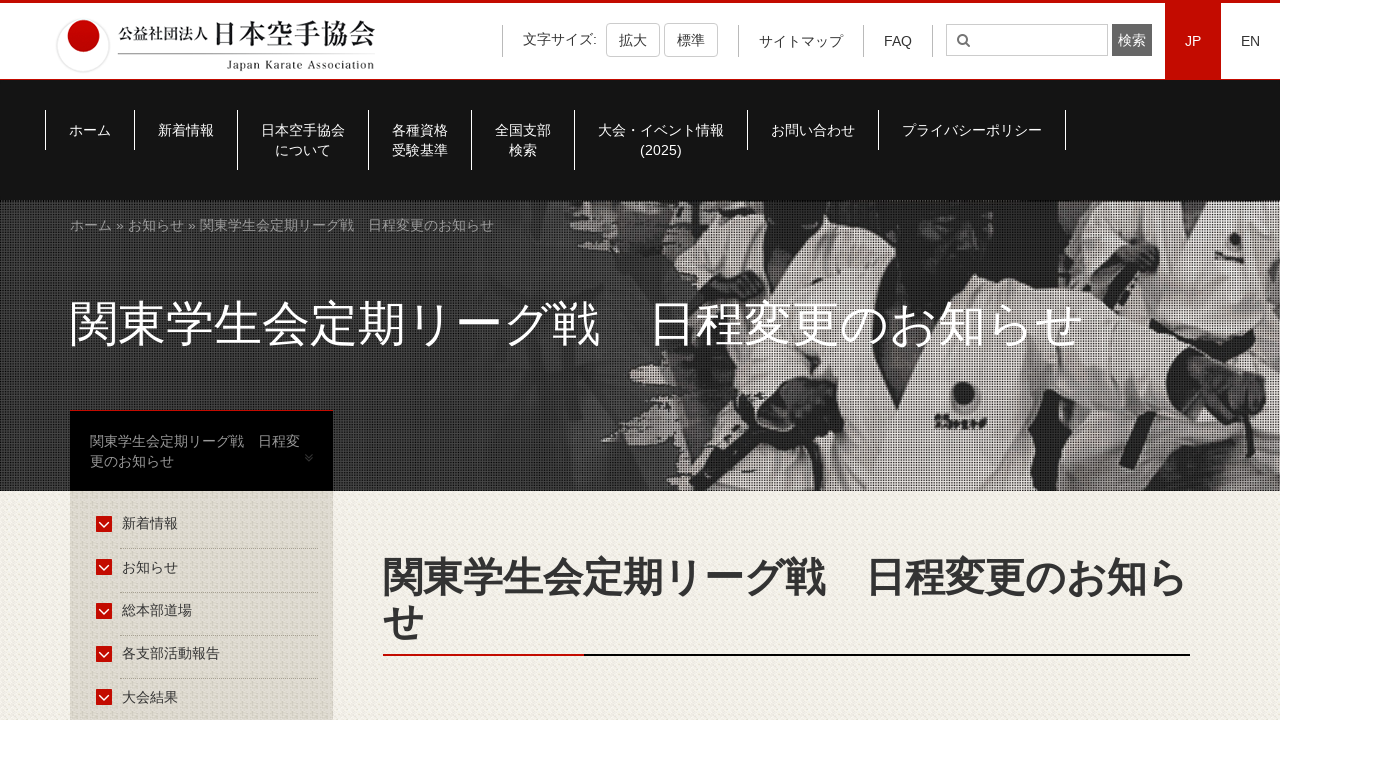

--- FILE ---
content_type: text/html; charset=UTF-8
request_url: https://www.jka.or.jp/jka-news/10982/
body_size: 9406
content:
<!DOCTYPE html>
<html lang="ja">
<head>
	<meta charset="utf-8">
    <meta http-equiv="X-UA-Compatible" content="IE=edge">
    <meta name="viewport" content="width=device-width, initial-scale=1">
	<title>
		関東学生会定期リーグ戦　日程変更のお知らせ - JKA 公益社団法人日本空手協会	</title>
	<link rel="shortcut icon" href="https://www.jka.or.jp/favicon.ico">
	<!-- HTML5 shim and Respond.js for IE8 support of HTML5 elements and media queries -->
    <!-- WARNING: Respond.js doesn't work if you view the page via file:// -->
    <!--[if lt IE 9]>
      <script src="https://oss.maxcdn.com/html5shiv/3.7.3/html5shiv.min.js"></script>
      <script src="https://oss.maxcdn.com/respond/1.4.2/respond.min.js"></script>
    <![endif]-->
    <!--[if lte IE 9]>
		<link rel="stylesheet" type="text/css" href="/wp/wp-content/themes/jkatheme/assets/css/all-ie-only.css" />
	<![endif]-->
    <title>関東学生会定期リーグ戦　日程変更のお知らせ &#8211; JKA 公益社団法人日本空手協会</title>
<link rel='dns-prefetch' href='//s.w.org' />
<link rel="alternate" type="application/rss+xml" title="JKA 公益社団法人日本空手協会 &raquo; 関東学生会定期リーグ戦　日程変更のお知らせ のコメントのフィード" href="https://www.jka.or.jp/jka-news/10982/feed/" />
		<script type="text/javascript">
			window._wpemojiSettings = {"baseUrl":"https:\/\/s.w.org\/images\/core\/emoji\/2.2.1\/72x72\/","ext":".png","svgUrl":"https:\/\/s.w.org\/images\/core\/emoji\/2.2.1\/svg\/","svgExt":".svg","source":{"concatemoji":"https:\/\/www.jka.or.jp\/wp\/wp-includes\/js\/wp-emoji-release.min.js?ver=4.7.29"}};
			!function(t,a,e){var r,n,i,o=a.createElement("canvas"),l=o.getContext&&o.getContext("2d");function c(t){var e=a.createElement("script");e.src=t,e.defer=e.type="text/javascript",a.getElementsByTagName("head")[0].appendChild(e)}for(i=Array("flag","emoji4"),e.supports={everything:!0,everythingExceptFlag:!0},n=0;n<i.length;n++)e.supports[i[n]]=function(t){var e,a=String.fromCharCode;if(!l||!l.fillText)return!1;switch(l.clearRect(0,0,o.width,o.height),l.textBaseline="top",l.font="600 32px Arial",t){case"flag":return(l.fillText(a(55356,56826,55356,56819),0,0),o.toDataURL().length<3e3)?!1:(l.clearRect(0,0,o.width,o.height),l.fillText(a(55356,57331,65039,8205,55356,57096),0,0),e=o.toDataURL(),l.clearRect(0,0,o.width,o.height),l.fillText(a(55356,57331,55356,57096),0,0),e!==o.toDataURL());case"emoji4":return l.fillText(a(55357,56425,55356,57341,8205,55357,56507),0,0),e=o.toDataURL(),l.clearRect(0,0,o.width,o.height),l.fillText(a(55357,56425,55356,57341,55357,56507),0,0),e!==o.toDataURL()}return!1}(i[n]),e.supports.everything=e.supports.everything&&e.supports[i[n]],"flag"!==i[n]&&(e.supports.everythingExceptFlag=e.supports.everythingExceptFlag&&e.supports[i[n]]);e.supports.everythingExceptFlag=e.supports.everythingExceptFlag&&!e.supports.flag,e.DOMReady=!1,e.readyCallback=function(){e.DOMReady=!0},e.supports.everything||(r=function(){e.readyCallback()},a.addEventListener?(a.addEventListener("DOMContentLoaded",r,!1),t.addEventListener("load",r,!1)):(t.attachEvent("onload",r),a.attachEvent("onreadystatechange",function(){"complete"===a.readyState&&e.readyCallback()})),(r=e.source||{}).concatemoji?c(r.concatemoji):r.wpemoji&&r.twemoji&&(c(r.twemoji),c(r.wpemoji)))}(window,document,window._wpemojiSettings);
		</script>
		<style type="text/css">
img.wp-smiley,
img.emoji {
	display: inline !important;
	border: none !important;
	box-shadow: none !important;
	height: 1em !important;
	width: 1em !important;
	margin: 0 .07em !important;
	vertical-align: -0.1em !important;
	background: none !important;
	padding: 0 !important;
}
</style>
<link rel='stylesheet' id='contact-form-7-css'  href='https://www.jka.or.jp/wp/wp-content/plugins/contact-form-7/includes/css/styles.css?ver=4.7' type='text/css' media='all' />
<link rel='stylesheet' id='es-widget-css-css'  href='https://www.jka.or.jp/wp/wp-content/plugins/email-subscribers/widget/es-widget.css?ver=4.7.29' type='text/css' media='all' />
<link rel='stylesheet' id='bootstrap-css-css'  href='https://www.jka.or.jp/wp/wp-content/themes/jkatheme/assets/css/bootstrap.min.css?ver=4.7.29' type='text/css' media='all' />
<link rel='stylesheet' id='font-awesome-css-css'  href='https://www.jka.or.jp/wp/wp-content/themes/jkatheme/assets/css/font-awesome.min.css?ver=4.7.29' type='text/css' media='all' />
<link rel='stylesheet' id='main-css-css'  href='https://www.jka.or.jp/wp/wp-content/themes/jkatheme/assets/css/main.css?ver=4.7.29' type='text/css' media='all' />
<link rel='stylesheet' id='shibu-css-css'  href='https://www.jka.or.jp/wp/wp-content/themes/jkatheme/assets/css/shibu.css?ver=4.7.29' type='text/css' media='all' />
<link rel='stylesheet' id='fancybox-css-css'  href='https://www.jka.or.jp/wp/wp-content/themes/jkatheme/assets/css/jquery.fancybox.min.css?ver=4.7.29' type='text/css' media='all' />
<link rel='stylesheet' id='owl-css-css'  href='https://www.jka.or.jp/wp/wp-content/themes/jkatheme/assets/css/owl.carousel.min.css?ver=4.7.29' type='text/css' media='all' />
<link rel='stylesheet' id='owl-theme-css-css'  href='https://www.jka.or.jp/wp/wp-content/themes/jkatheme/assets/css/owl.theme.default.min.css?ver=4.7.29' type='text/css' media='all' />
<link rel='stylesheet' id='media-queries-css-css'  href='https://www.jka.or.jp/wp/wp-content/themes/jkatheme/assets/css/media.css?ver=4.7.29' type='text/css' media='all' />
<script type='text/javascript' src='https://www.jka.or.jp/wp/wp-includes/js/jquery/jquery.js?ver=1.12.4'></script>
<script type='text/javascript' src='https://www.jka.or.jp/wp/wp-includes/js/jquery/jquery-migrate.min.js?ver=1.4.1'></script>
<link rel='https://api.w.org/' href='https://www.jka.or.jp/wp-json/' />
<link rel="EditURI" type="application/rsd+xml" title="RSD" href="https://www.jka.or.jp/wp/xmlrpc.php?rsd" />
<link rel="wlwmanifest" type="application/wlwmanifest+xml" href="https://www.jka.or.jp/wp/wp-includes/wlwmanifest.xml" /> 
<link rel='prev' title='第57回　内閣総理大臣杯　全国空手道選手権大会　タイムスケジュール' href='https://www.jka.or.jp/jka-news/57/' />
<link rel='next' title='船越義珍杯　第13回　少年世界空手道選手権大会について' href='https://www.jka.or.jp/jka-news/13/' />
<meta name="generator" content="WordPress 4.7.29" />
<link rel="canonical" href="https://www.jka.or.jp/jka-news/10982/" />
<link rel='shortlink' href='https://www.jka.or.jp/?p=10982' />
<link rel="alternate" type="application/json+oembed" href="https://www.jka.or.jp/wp-json/oembed/1.0/embed?url=https%3A%2F%2Fwww.jka.or.jp%2Fjka-news%2F10982%2F" />
<link rel="alternate" type="text/xml+oembed" href="https://www.jka.or.jp/wp-json/oembed/1.0/embed?url=https%3A%2F%2Fwww.jka.or.jp%2Fjka-news%2F10982%2F&#038;format=xml" />

		<script
			type="text/javascript">var ajaxurl = 'https://www.jka.or.jp/wp/wp-admin/admin-ajax.php';</script>

		    </head>
<body data-rsssl=1>

<!-- E: HEAD -->
<!-- B: Header Nav -->
<header>
	<span class="red-top"></span>
	 <div class="container-fluid">
		<div class="row">
			<div class="col-md-12">
								<a href="https://www.jka.or.jp"><img alt="JKA Japanese Karate Association" class="img-responsive site-logo" src="https://www.jka.or.jp/wp/wp-content/uploads/2017/05/logo.png"></a>
				 <ul class="nav navbar-nav navbar-right">
					<li role="separator" class="divider-top"></li>
										<li id="text_adjust">
													<span>文字サイズ: </span>
							<button id="increase" class="btn btn-default">拡大</button>
							<button id="decrease" class="btn btn-default">標準</button>
											</li>
					<li role="separator" class="divider-top"></li>
					<li><a href="https://www.jka.or.jp/%e3%82%b5%e3%82%a4%e3%83%88%e3%83%9e%e3%83%83%e3%83%97/">サイトマップ</a></li>
				<li role="separator" class="divider-top"></li>
				<li><a href="https://www.jka.or.jp/qa-karate/">FAQ</a></li>
					<li role="separator" class="divider-top"></li>
					<li>
						<form action="https://www.jka.or.jp/" class="navbar-form">
	<div class="form-group">
	  <input type="search" class="search-field" id="s"
            placeholder="&#xf002;"
            value="" name="s"
            title="検索:" />
      <input type="submit" class="search-submit" id="searchsubmit"
        $url = 'http://' . $_SERVER['SERVER_NAME'] . $_SERVER['REQUEST_URI'];
			if (strpos($url,'/en') !== false) {
			    value="検索"
			} else {
			    value="検索"
			}
	 />
	</div>
</form>					</li>
					<li class="lang"><a href="/" class="
					lang-active">JP</a></li>
					<li class="lang"><a href="/en" class="
					">EN</a></li>
				</ul>
			</div>
		</div>
	 </div>
</header>
<!-- E: Header Nav -->


<!-- B: Banner Section -->
<!-- E: Banner Section -->

<!-- B: Main Navigation -->
<section class="main-navigation">
	<span class="red-top-1px"></span>
	<nav class="navbar navbar-default nav-top">
	  <div class="container">
	    <!-- Brand and toggle get grouped for better mobile display -->
	    <div class="navbar-header">
	    	<ul class="mobile-header-nav">
				<li role="separator" class="divider-top"></li>
				<li><a href="https://www.jka.or.jp/%e3%82%b5%e3%82%a4%e3%83%88%e3%83%9e%e3%83%83%e3%83%97/">サイトマップ</a></li>
				<li role="separator" class="divider-top"></li>
				<li>
										<a href="/taikai-event/">大会・イベント</a>
									</li>
			</ul>
	      <button type="button" class="navbar-toggle collapsed" data-toggle="collapse" data-target="#main-navigation" aria-expanded="false">
	        <span class="sr-only">Toggle navigation</span>
	        <span class="icon-bar"></span>
	        <span class="icon-bar"></span>
	        <span class="icon-bar"></span>
	      </button>
	    </div>
	    <!-- Collect the nav links, forms, and other content for toggling -->
	    <div class="collapse navbar-collapse" id="main-navigation">

	      <ul class="nav navbar-nav main-nav">
		        <li id="menu-item-9106" class="menu-item menu-item-type-post_type menu-item-object-page menu-item-home menu-item-9106"><a href="https://www.jka.or.jp/">ホーム</a></li>
<li id="menu-item-11269" class="menu-item menu-item-type-custom menu-item-object-custom menu-item-11269"><a href="/#whats-new">新着情報</a></li>
<li id="menu-item-33" class="menu-item menu-item-type-post_type menu-item-object-page menu-item-33"><a href="https://www.jka.or.jp/about/">日本空手協会<br>について</a></li>
<li id="menu-item-12284" class="menu-item menu-item-type-custom menu-item-object-custom menu-item-12284"><a target="_blank" href="https://www.jka.or.jp/wp/wp-content/uploads/2024/10/1897b296cb393743af4128c2aeb84c23.pdf">各種資格<br>受験基準</a></li>
<li id="menu-item-31" class="menu-item menu-item-type-post_type menu-item-object-page menu-item-31"><a href="https://www.jka.or.jp/branch-search/">全国支部<br>検索</a></li>
<li id="menu-item-21195" class="menu-item menu-item-type-post_type menu-item-object-page menu-item-21195"><a href="https://www.jka.or.jp/taikai-event/">大会・イベント情報<br>(2025)</a></li>
<li id="menu-item-29" class="menu-item menu-item-type-post_type menu-item-object-page menu-item-29"><a href="https://www.jka.or.jp/%e3%81%8a%e5%95%8f%e3%81%84%e5%90%88%e3%82%8f%e3%81%9b/">お問い合わせ</a></li>
<li id="menu-item-18786" class="menu-item menu-item-type-post_type menu-item-object-page menu-item-18786"><a href="https://www.jka.or.jp/privacypolicy/">プライバシーポリシー</a></li>
	      	</ul>
	    </div><!-- /.navbar-collapse -->
	    <div class="mobile-search-form">
			<form action="https://www.jka.or.jp/" class="navbar-form">
	<div class="form-group">
	  <input type="search" class="search-field" id="s"
            placeholder="&#xf002;"
            value="" name="s"
            title="検索:" />
      <input type="submit" class="search-submit" id="searchsubmit"
        $url = 'http://' . $_SERVER['SERVER_NAME'] . $_SERVER['REQUEST_URI'];
			if (strpos($url,'/en') !== false) {
			    value="検索"
			} else {
			    value="検索"
			}
	 />
	</div>
</form>		</div>
	  </div><!-- /.container-fluid -->
	</nav>
</section>
<!-- E: Main Navigation -->
<!-- post -->
<!-- B: Subpage Banner -->
<section class="subpage-banner">
	<div class="container-fluid">
		<div class="container">
			<div class="row">
				<div class="col-md-12">
					<div class="jka-breadcrumbs text-left">
												<div class="" xmlns:v="http://rdf.data-vocabulary.org/#"><a href="https://www.jka.or.jp/" rel="v:url" property="v:title">ホーム</a> &raquo; <a href='/jka-news/?news_type=14'>お知らせ</a> &raquo; 関東学生会定期リーグ戦　日程変更のお知らせ</div><!-- .breadcrumbs -->					</div>
					<!-- Place Title Here -->
					<h1>関東学生会定期リーグ戦　日程変更のお知らせ</h1>
				</div>
			</div>
			<!-- Left Navigation Header -->
			<div class="row">
				<div class="col-md-3">
					<span class="red-top-1px"></span>
					<div class="section-header">
						関東学生会定期リーグ戦　日程変更のお知らせ <i class="fa fa-angle-double-down" aria-hidden="true"></i>
					</div>
				</div>
			</div>
		</div>
	</div>
</section>
<!-- E: Subpage Banner -->


<!-- B: Body Content -->
<section class="body-content">
	<div class="container">
		<div class="row clearfix">
			<!-- Article Contents -->
			<div class="col-md-9 col-md-push-3 fontsize-adjust">
				<article>
					<div class="contents">
						<h1>関東学生会定期リーグ戦　日程変更のお知らせ</h1>
						<div class="container-fluid border-container">
							<div class="col-md-3 col-sm-3 col-xs-3 border-red-span"></div>
							<div class="col-md-9  col-sm-9 col-xs-9 border-black-span"></div>
						</div>
						<div class="inner announce">
							    <p><div id="content">
<p>&nbsp;</p>
<p>&nbsp;</p>
<p style="text-align: center;"><span style="font-size: large;"><strong>１１月２３日（日）に予定されていました関東学生会定期リーグ戦ですが、</strong></span></p>
<p style="text-align: center;"><span style="font-size: large;"> </span></p>
<p style="text-align: center;"><span style="font-size: large;"><strong>諸事情により、<span style="color: #ff0000;">１１月３０日（日）に変更</span>になりましたのでお知らせいたします。</strong></span></p>
</div>
<p style="text-align: center;"><span style="font-size: large;"> </span></p>
<div style="text-align: center;"></div>
<div style="text-align: center;"><span style="font-size: large;"><strong>場所　：　亜細亜大学体育館</strong></span></div>
<div style="text-align: center;"></div>
<p style="text-align: center;"><span style="font-size: large;"> </span></p>
<div style="text-align: center;"><span style="font-size: large;"><strong>詳細は後日、改めて発信いたします。</strong></span></div>
</p>
							</div>
				</article>
			</div>
			<!-- Sidebar Wrapper -->
			<div class="col-md-3 col-md-pull-9">
				<aside>
					<div class="row mobile-sidebar-nav-header">
						<div class="col-md-12">
							<span class="red-top-1px"></span>
							<div class="section-header">
								日本空手協会について <i class="fa fa-angle-double-down" aria-hidden="true"></i>
							</div>
						</div>
					</div>
					<div class="sidebar-nav">
						<div class="menu-news-navigation-container"><ul class = "fa-ul"><li id="menu-item-1185" class="menu-item menu-item-type-post_type menu-item-object-page menu-item-1185"><a href="https://www.jka.or.jp/jka-news/"><span class="fa-stack fa-lg"><i aria-hidden="true" class="fa fa-stop fa-stack-1x"></i> <i class="fa fa-angle-down fa-stack-1x"></i></span>新着情報</a></li>
<li id="menu-item-5622" class="menu-item menu-item-type-custom menu-item-object-custom menu-item-5622"><a href="/wp/jka-news/?news_type=14"><span class="fa-stack fa-lg"><i aria-hidden="true" class="fa fa-stop fa-stack-1x"></i> <i class="fa fa-angle-down fa-stack-1x"></i></span>お知らせ</a></li>
<li id="menu-item-5626" class="menu-item menu-item-type-custom menu-item-object-custom menu-item-5626"><a href="/wp/jka-news/?news_type=15"><span class="fa-stack fa-lg"><i aria-hidden="true" class="fa fa-stop fa-stack-1x"></i> <i class="fa fa-angle-down fa-stack-1x"></i></span>総本部道場</a></li>
<li id="menu-item-5623" class="menu-item menu-item-type-custom menu-item-object-custom menu-item-5623"><a href="/wp/jka-news/?news_type=18"><span class="fa-stack fa-lg"><i aria-hidden="true" class="fa fa-stop fa-stack-1x"></i> <i class="fa fa-angle-down fa-stack-1x"></i></span>各支部活動報告</a></li>
<li id="menu-item-7063" class="menu-item menu-item-type-post_type menu-item-object-page menu-item-7063"><a href="https://www.jka.or.jp/taikai-info/"><span class="fa-stack fa-lg"><i aria-hidden="true" class="fa fa-stop fa-stack-1x"></i> <i class="fa fa-angle-down fa-stack-1x"></i></span>大会結果</a></li>
<li id="menu-item-5625" class="menu-item menu-item-type-custom menu-item-object-custom menu-item-5625"><a href="/jka-news/?news_type=526"><span class="fa-stack fa-lg"><i aria-hidden="true" class="fa fa-stop fa-stack-1x"></i> <i class="fa fa-angle-down fa-stack-1x"></i></span>海外活動報告</a></li>
</ul></div>					</div>

					<!-- Sidebar Announcements -->
					<div class="sidebar-items">
						<div class="sidebar-items"><p>PICKUP CONTENTS</p>			<div class="textwidget"><a href="https://www.jka.or.jp/jka-news/"><img src="/wp/wp-content/uploads/2017/05/sidebar-banner-02.jpg"></a>
						
<a href="https://www.jka.or.jp/beginner/"><img src="/wp/wp-content/uploads/2017/05/sidebar-banner-01.jpg"></a>

<!-- <a href="/wp/videocorner/"><label>
» JKAビデオコーナー 
 </label></a> --></div>
		</div>					</div>
				</aside>
			</div>
		</div>
	</div>
</section>
<!-- E: Body Content -->
<!-- post navigation -->


<!-- B: Partners Section -->
<section class="partners fontsize-adjust">
	<div class="container">
		<div class="row">
			<div class="col-md-12">
				<p class="text-center">
					公益社団法人日本空手協会は内閣府認定の公益法人として品格ある青少年育成につとめております。<br />当会主催の全国大会には、内閣総理大臣杯、及び文部科学大臣杯が授与されております。				</p>
				<div class="images-wrap">
										  
						<div class="partner-images-wrapper">
							<a target="_blank" href="http://www.tokyodo-in.co.jp/"><img src="https://www.jka.or.jp/wp/wp-content/uploads/2017/05/tokyodo.jpg"></a>
						</div>
					
						<div class="partner-images-wrapper">
							<a target="_blank" href="https://www.tokaido.tokyo/"><img src="https://www.jka.or.jp/wp/wp-content/uploads/2017/05/tokaido.jpg"></a>
						</div>
					
						<div class="partner-images-wrapper">
							<a target="_blank" href="http://www.karatedo.co.jp/shobu/"><img src="https://www.jka.or.jp/wp/wp-content/uploads/2017/05/shobu.jpg"></a>
						</div>
					
						<div class="partner-images-wrapper">
							<a target="_blank" href="http://www.karategi-hirota.co.jp/"><img src="https://www.jka.or.jp/wp/wp-content/uploads/2017/11/hirota-1.jpg"></a>
						</div>
					
						<div class="partner-images-wrapper">
							<a target="_blank" href="https://www.hayate-karate.com/"><img src="https://www.jka.or.jp/wp/wp-content/uploads/2020/10/heyate_bnr005-1.jpg"></a>
						</div>
														</div>
			</div>
		</div>
	</div>
</section>
<!-- E: Partners Section -->
<!-- B: Footer -->
<footer class="footer">
	<div class="container-fluid">
		<div class="container">
			<div class="row">
				<div class="col-md-12 mobile-navigation">
					<p>Menu:</p>
					<!-- <select name="footer-navigation" class="form-control footer-navigation" id="footer_navigation">
						<option value="ホーム">ホーム</option>
						<option value="新着情報">新着情報</option>
						<option value="JKA NEWS">JKA NEWS</option>
						<option value="JKAトピックス">JKAトピックス</option>
						<option value="特選動画集">特選動画集</option>
						<option value="JKAグッズ販売">JKAグッズ販売</option>
						<option value="お問い合わせ">お問い合わせ</option>
						<option value="サイトマップ">サイトマップ</option>
						<option value="関連リンク">関連リンク</option>
						<option value="日本空手協会について">日本空手協会について</option>
						<option value="代表者プロフィール">--代表者プロフィール</option>
						<option value="沿革">--沿革</option>
						<option value="組織・体制">--組織・体制</option>
						<option value="指導員紹介">--指導員紹介</option>
						<option value="日本空手協会について">日本空手協会について</option>
						<option value="代表者プロフィール">--代表者プロフィール</option>
						<option value="沿革">--沿革</option>
						<option value="組織・体制">--組織・体制</option>
						<option value="指導員紹介">--指導員紹介</option>
						<option value="日本空手協会について">日本空手協会について</option>
						<option value="代表者プロフィール">--代表者プロフィール</option>
						<option value="沿革">--沿革</option>
						<option value="組織・体制">--組織・体制</option>
						<option value="指導員紹介">--指導員紹介</option>
						<option value="日本空手協会について">日本空手協会について</option>
						<option value="代表者プロフィール">--代表者プロフィール</option>
						<option value="沿革">--沿革</option>
						<option value="組織・体制">--組織・体制</option>
						<option value="指導員紹介">--指導員紹介</option>
					</select> -->
					<form action="https://www.jka.or.jp" method="get">
				        <select class="form-control" onchange="if (this.value) window.location.href=this.value">
				        <div class="menu-footer-nav-1-container"><option value="https://www.jka.or.jp/">ホーム</option>
<option value="/#whats-new">新着情報</option>
<option value="https://www.jka.or.jp/jka-news-pdf/">JKA News</option>
<option value="/wp/jka-news/?news_type=17">JKAトピックス</option>
<option value="https://www.jka.or.jp/jka-goods/">JKAグッズ販売</option>
<option value="https://www.jka.or.jp/%e3%81%8a%e5%95%8f%e3%81%84%e5%90%88%e3%82%8f%e3%81%9b/">お問い合わせ</option>
<option value="https://www.jka.or.jp/%e3%82%b5%e3%82%a4%e3%83%88%e3%83%9e%e3%83%83%e3%83%97/">サイトマップ</option>
<option value="https://www.jka.or.jp/links/">リンク</option>
</div><div class="menu-footer-nav-2-container"><option value="https://www.jka.or.jp/about/">日本空手協会について<option value="https://www.jka.or.jp/about/history/">沿革</option>
<option value="https://www.jka.or.jp/about/j_sys/">組織・体制</option>
<option value="https://www.jka.or.jp/about/person02/">最高師範及び歴代首席師範</option>
<option value="https://www.jka.or.jp/j-kaigai/">指導員紹介</option>
<option value="https://www.jka.or.jp/9161-2/">定款・諸規約</option>
<option value="https://www.jka.or.jp/about/9163-2/">事業報告・収支報告</option>
</option>
<option value="https://www.jka.or.jp/shin-dojo/">総本部道場について<option value="https://www.jka.or.jp/shin-dojo/4881-2/">本部入会案内</option>
<option value="https://www.jka.or.jp/shin-dojo/4889-2/">稽古スケジュール</option>
<option value="https://www.jka.or.jp/shin-dojo/4911-2/">交通アクセス</option>
<option value="https://www.jka.or.jp/shin-dojo/jka-2-1/">稽古 参加方法（JKA会員）</option>
<option value="https://www.jka.or.jp/shin-dojo/5719-2/">稽古 参加方法（他流派の方）　</option>
</option>
</div><div class="menu-footer-nav-3-container"><option value="https://www.jka.or.jp/beginner/">空手を始めたい方へ<option value="https://www.jka.or.jp/beginner/start-karate/">入会の流れ</option>
<option value="https://www.jka.or.jp/qa-karate/">よくある質問</option>
</option>
<option value="https://www.jka.or.jp/branch-search/">全国支部検索<option value="https://www.jka.or.jp/branch-search/">全国支部検索</option>
<option value="https://www.jka.or.jp/overseas-branch/">海外支部一覧</option>
</option>
<option value="https://www.jka.or.jp/taikai-result/">大会結果（全国・世界大会結果）</option>
<option value="https://www.jka.or.jp/local/">大会結果（各地区・県大会）</option>
</div><div class="menu-footer-nav-4-container"><option value="https://www.jka.or.jp/%e3%81%8a%e5%95%8f%e3%81%84%e5%90%88%e3%82%8f%e3%81%9b/">各種お申込み・ダウンロード<option value="/jp/form/">支部長名・事務局変更依頼</option>
<option value="/apps/">資格更新申込</option>
<option value="/apps/documentrequest.php">各種書類請求</option>
<option value="https://www.jka.or.jp/4981-2/">申請書類ダウンロード</option>
<option value="https://www.jka.or.jp/5057-2/">各種教材ダウンロード</option>
<option value="https://www.jka.or.jp/apply/">全空連段位移行申請</option>
<option value="https://www.jka.or.jp/reorganize/">他団体段位書換</option>
</option>
</div>				         </select>
				        <input type="submit" name="submit" value="view" />
				    </form>
				</div>
			</div>
			<div class="row clearfix desktop-footer-navigation">
				<div class="col-md-3 col-sm-6 col-xs-12">
					<div class="menu-footer-nav-1-container"><ul class = "fa-ul"><li id="menu-item-4839" class="menu-item menu-item-type-post_type menu-item-object-page menu-item-home menu-item-4839"><a href="https://www.jka.or.jp/"><i class="fa-li fa fa-angle-right"></i>ホーム</a></li>
<li id="menu-item-1436" class="menu-item menu-item-type-custom menu-item-object-custom menu-item-1436"><a href="/#whats-new"><i class="fa-li fa fa-angle-right"></i>新着情報</a></li>
<li id="menu-item-5336" class="menu-item menu-item-type-post_type_archive menu-item-object-jka-news-pdf menu-item-5336"><a href="https://www.jka.or.jp/jka-news-pdf/"><i class="fa-li fa fa-angle-right"></i>JKA News</a></li>
<li id="menu-item-5333" class="menu-item menu-item-type-custom menu-item-object-custom menu-item-5333"><a href="/wp/jka-news/?news_type=17"><i class="fa-li fa fa-angle-right"></i>JKAトピックス</a></li>
<li id="menu-item-5718" class="menu-item menu-item-type-post_type_archive menu-item-object-jka-goods menu-item-5718"><a href="https://www.jka.or.jp/jka-goods/"><i class="fa-li fa fa-angle-right"></i>JKAグッズ販売</a></li>
<li id="menu-item-1451" class="menu-item menu-item-type-post_type menu-item-object-page menu-item-1451"><a href="https://www.jka.or.jp/%e3%81%8a%e5%95%8f%e3%81%84%e5%90%88%e3%82%8f%e3%81%9b/"><i class="fa-li fa fa-angle-right"></i>お問い合わせ</a></li>
<li id="menu-item-1493" class="menu-item menu-item-type-post_type menu-item-object-page menu-item-1493"><a href="https://www.jka.or.jp/%e3%82%b5%e3%82%a4%e3%83%88%e3%83%9e%e3%83%83%e3%83%97/"><i class="fa-li fa fa-angle-right"></i>サイトマップ</a></li>
<li id="menu-item-8844" class="menu-item menu-item-type-post_type menu-item-object-page menu-item-8844"><a href="https://www.jka.or.jp/links/"><i class="fa-li fa fa-angle-right"></i>リンク</a></li>
</ul></div>				</div>
				<div class="col-md-3 col-sm-6 col-xs-12">
					<div class="menu-footer-nav-2-container"><ul class = "fa-ul"><li id="menu-item-1455" class="menu-item menu-item-type-post_type menu-item-object-page menu-item-has-children menu-item-1455"><a href="https://www.jka.or.jp/about/"><i class="fa-li fa fa-angle-right"></i>日本空手協会について</a>
<ul class="sub-menu">
	<li id="menu-item-1457" class="menu-item menu-item-type-post_type menu-item-object-page menu-item-1457"><a href="https://www.jka.or.jp/about/history/"><i class="fa-li fa fa-angle-right"></i>沿革</a></li>
	<li id="menu-item-9126" class="menu-item menu-item-type-post_type menu-item-object-page menu-item-9126"><a href="https://www.jka.or.jp/about/j_sys/"><i class="fa-li fa fa-angle-right"></i>組織・体制</a></li>
	<li id="menu-item-9127" class="menu-item menu-item-type-post_type menu-item-object-page menu-item-9127"><a href="https://www.jka.or.jp/about/person02/"><i class="fa-li fa fa-angle-right"></i>最高師範及び歴代首席師範</a></li>
	<li id="menu-item-1460" class="menu-item menu-item-type-post_type menu-item-object-page menu-item-1460"><a href="https://www.jka.or.jp/j-kaigai/"><i class="fa-li fa fa-angle-right"></i>指導員紹介</a></li>
	<li id="menu-item-10221" class="menu-item menu-item-type-post_type menu-item-object-page menu-item-10221"><a href="https://www.jka.or.jp/9161-2/"><i class="fa-li fa fa-angle-right"></i>定款・諸規約</a></li>
	<li id="menu-item-10222" class="menu-item menu-item-type-post_type menu-item-object-page menu-item-10222"><a href="https://www.jka.or.jp/about/9163-2/"><i class="fa-li fa fa-angle-right"></i>事業報告・収支報告</a></li>
</ul>
</li>
<li id="menu-item-4020" class="menu-item menu-item-type-post_type menu-item-object-page menu-item-has-children menu-item-4020"><a href="https://www.jka.or.jp/shin-dojo/"><i class="fa-li fa fa-angle-right"></i>総本部道場について</a>
<ul class="sub-menu">
	<li id="menu-item-4927" class="menu-item menu-item-type-post_type menu-item-object-page menu-item-4927"><a href="https://www.jka.or.jp/shin-dojo/4881-2/"><i class="fa-li fa fa-angle-right"></i>本部入会案内</a></li>
	<li id="menu-item-4928" class="menu-item menu-item-type-post_type menu-item-object-page menu-item-4928"><a href="https://www.jka.or.jp/shin-dojo/4889-2/"><i class="fa-li fa fa-angle-right"></i>稽古スケジュール</a></li>
	<li id="menu-item-4926" class="menu-item menu-item-type-post_type menu-item-object-page menu-item-4926"><a href="https://www.jka.or.jp/shin-dojo/4911-2/"><i class="fa-li fa fa-angle-right"></i>交通アクセス</a></li>
	<li id="menu-item-11201" class="menu-item menu-item-type-post_type menu-item-object-page menu-item-11201"><a href="https://www.jka.or.jp/shin-dojo/jka-2-1/"><i class="fa-li fa fa-angle-right"></i>稽古 参加方法（JKA会員）</a></li>
	<li id="menu-item-5812" class="menu-item menu-item-type-post_type menu-item-object-page menu-item-5812"><a href="https://www.jka.or.jp/shin-dojo/5719-2/"><i class="fa-li fa fa-angle-right"></i>稽古 参加方法（他流派の方）　</a></li>
</ul>
</li>
</ul></div>				</div>
				<div class="col-md-3 col-sm-6 col-xs-12">
					<div class="menu-footer-nav-3-container"><ul class = "fa-ul"><li id="menu-item-1469" class="menu-item menu-item-type-post_type menu-item-object-page menu-item-has-children menu-item-1469"><a href="https://www.jka.or.jp/beginner/"><i class="fa-li fa fa-angle-right"></i>空手を始めたい方へ</a>
<ul class="sub-menu">
	<li id="menu-item-4859" class="menu-item menu-item-type-post_type menu-item-object-page menu-item-4859"><a href="https://www.jka.or.jp/beginner/start-karate/"><i class="fa-li fa fa-angle-right"></i>入会の流れ</a></li>
	<li id="menu-item-1471" class="menu-item menu-item-type-post_type menu-item-object-page menu-item-1471"><a href="https://www.jka.or.jp/qa-karate/"><i class="fa-li fa fa-angle-right"></i>よくある質問</a></li>
</ul>
</li>
<li id="menu-item-1472" class="menu-item menu-item-type-post_type menu-item-object-page menu-item-has-children menu-item-1472"><a href="https://www.jka.or.jp/branch-search/"><i class="fa-li fa fa-angle-right"></i>全国支部検索</a>
<ul class="sub-menu">
	<li id="menu-item-11313" class="menu-item menu-item-type-post_type menu-item-object-page menu-item-11313"><a href="https://www.jka.or.jp/branch-search/"><i class="fa-li fa fa-angle-right"></i>全国支部検索</a></li>
	<li id="menu-item-5342" class="menu-item menu-item-type-post_type menu-item-object-page menu-item-5342"><a href="https://www.jka.or.jp/overseas-branch/"><i class="fa-li fa fa-angle-right"></i>海外支部一覧</a></li>
</ul>
</li>
<li id="menu-item-1476" class="menu-item menu-item-type-post_type menu-item-object-page menu-item-1476"><a href="https://www.jka.or.jp/taikai-result/"><i class="fa-li fa fa-angle-right"></i>大会結果（全国・世界大会結果）</a></li>
<li id="menu-item-1477" class="menu-item menu-item-type-post_type menu-item-object-page menu-item-1477"><a href="https://www.jka.or.jp/local/"><i class="fa-li fa fa-angle-right"></i>大会結果（各地区・県大会）</a></li>
</ul></div>				</div>
				<div class="col-md-3 col-sm-6 col-xs-12">
					<div class="menu-footer-nav-4-container"><ul class = "fa-ul"><li id="menu-item-4645" class="menu-item menu-item-type-post_type menu-item-object-page menu-item-has-children menu-item-4645"><a href="https://www.jka.or.jp/%e3%81%8a%e5%95%8f%e3%81%84%e5%90%88%e3%82%8f%e3%81%9b/"><i class="fa-li fa fa-angle-right"></i>各種お申込み・ダウンロード</a>
<ul class="sub-menu">
	<li id="menu-item-5840" class="menu-item menu-item-type-custom menu-item-object-custom menu-item-5840"><a href="/jp/form/"><i class="fa-li fa fa-angle-right"></i>支部長名・事務局変更依頼</a></li>
	<li id="menu-item-5841" class="menu-item menu-item-type-custom menu-item-object-custom menu-item-5841"><a href="/apps/"><i class="fa-li fa fa-angle-right"></i>資格更新申込</a></li>
	<li id="menu-item-5833" class="menu-item menu-item-type-custom menu-item-object-custom menu-item-5833"><a href="/apps/documentrequest.php"><i class="fa-li fa fa-angle-right"></i>各種書類請求</a></li>
	<li id="menu-item-5343" class="menu-item menu-item-type-post_type menu-item-object-page menu-item-5343"><a href="https://www.jka.or.jp/4981-2/"><i class="fa-li fa fa-angle-right"></i>申請書類ダウンロード</a></li>
	<li id="menu-item-5344" class="menu-item menu-item-type-post_type menu-item-object-page menu-item-5344"><a href="https://www.jka.or.jp/5057-2/"><i class="fa-li fa fa-angle-right"></i>各種教材ダウンロード</a></li>
	<li id="menu-item-5824" class="menu-item menu-item-type-post_type menu-item-object-page menu-item-5824"><a href="https://www.jka.or.jp/apply/"><i class="fa-li fa fa-angle-right"></i>全空連段位移行申請</a></li>
	<li id="menu-item-14206" class="menu-item menu-item-type-custom menu-item-object-custom menu-item-14206"><a href="https://www.jka.or.jp/reorganize/"><i class="fa-li fa fa-angle-right"></i>他団体段位書換</a></li>
</ul>
</li>
</ul></div>				</div>
			</div>
		</div>
	</div>
	<div class="copyright">
		<div class="row">
			<div class="col-md-12 text-center">
			<span class="red-top"></span>
				<p class="copyright-text">Copyright © Japan Karate Association All Rights Reserved.</p>
			</div>
		</div>
	</div>
</footer>
<!-- E: Footer -->

<!-- B: Scripts -->
<script src="https://ajax.googleapis.com/ajax/libs/jquery/3.2.1/jquery.min.js"></script>
<script type='text/javascript' src='https://www.jka.or.jp/wp/wp-content/plugins/contact-form-7/includes/js/jquery.form.min.js?ver=3.51.0-2014.06.20'></script>
<script type='text/javascript'>
/* <![CDATA[ */
var _wpcf7 = {"recaptcha":{"messages":{"empty":"\u3042\u306a\u305f\u304c\u30ed\u30dc\u30c3\u30c8\u3067\u306f\u306a\u3044\u3053\u3068\u3092\u8a3c\u660e\u3057\u3066\u304f\u3060\u3055\u3044\u3002"}}};
/* ]]> */
</script>
<script type='text/javascript' src='https://www.jka.or.jp/wp/wp-content/plugins/contact-form-7/includes/js/scripts.js?ver=4.7'></script>
<script type='text/javascript'>
/* <![CDATA[ */
var es_widget_notices = {"es_email_notice":"Please enter email address","es_incorrect_email":"Please provide a valid email address","es_load_more":"loading...","es_ajax_error":"Cannot create XMLHTTP instance","es_success_message":"Successfully Subscribed.","es_success_notice":"Your subscription was successful! Within a few minutes, kindly check the mail in your mailbox and confirm your subscription. If you can't see the mail in your mailbox, please check your spam folder.","es_email_exists":"Email Address already exists!","es_error":"Oops.. Unexpected error occurred.","es_invalid_email":"Invalid email address","es_try_later":"Please try after some time","es_problem_request":"There was a problem with the request"};
/* ]]> */
</script>
<script type='text/javascript' src='https://www.jka.or.jp/wp/wp-content/plugins/email-subscribers/widget/es-widget.js?ver=4.7.29'></script>
<script type='text/javascript'>
/* <![CDATA[ */
var es_widget_page_notices = {"es_email_notice":"Please enter email address","es_incorrect_email":"Please provide a valid email address","es_load_more":"loading...","es_ajax_error":"Cannot create XMLHTTP instance","es_success_message":"Successfully Subscribed.","es_success_notice":"Your subscription was successful! Within a few minutes, kindly check the mail in your mailbox and confirm your subscription. If you can't see the mail in your mailbox, please check your spam folder.","es_email_exists":"Email Address already exists!","es_error":"Oops.. Unexpected error occurred.","es_invalid_email":"Invalid email address","es_try_later":"Please try after some time","es_problem_request":"There was a problem with the request"};
/* ]]> */
</script>
<script type='text/javascript' src='https://www.jka.or.jp/wp/wp-content/plugins/email-subscribers/widget/es-widget-page.js?ver=4.7.29'></script>
<script type='text/javascript' src='https://www.jka.or.jp/wp/wp-content/themes/jkatheme/assets/js/bootstrap.min.js?ver=4.7.29'></script>
<script type='text/javascript' src='https://www.jka.or.jp/wp/wp-content/themes/jkatheme/assets/js/jquery.fancybox.min.js?ver=4.7.29'></script>
<script type='text/javascript' src='https://www.jka.or.jp/wp/wp-content/themes/jkatheme/assets/js/owl.carousel.min.js?ver=4.7.29'></script>
<script type='text/javascript' src='https://www.jka.or.jp/wp/wp-content/themes/jkatheme/assets/js/masonry.pkgd.min.js?ver=4.7.29'></script>
<script type='text/javascript' src='https://www.jka.or.jp/wp/wp-content/themes/jkatheme/assets/js/custom.js?ver=4.7.29'></script>
<script type='text/javascript' src='https://www.jka.or.jp/wp/wp-includes/js/wp-embed.min.js?ver=4.7.29'></script>
<!-- PRELOADER - SPLASH -->




<script type="text/javascript">
	$('.masonry-grid').masonry({
	  // options
	  itemSelector: '.masonry-grid-item'
	});
</script>
<!-- E: Scripts -->
</body>
</html>